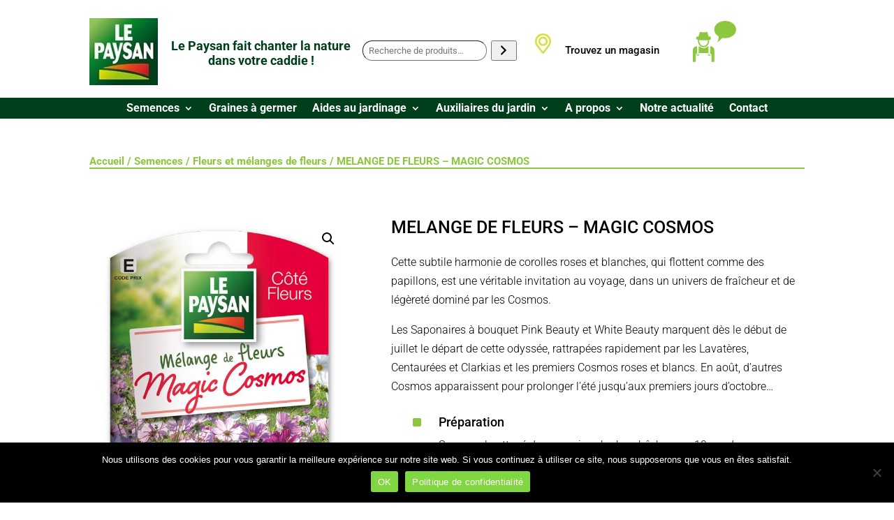

--- FILE ---
content_type: text/css
request_url: https://graines-lepaysan.com/wp-content/et-cache/104636/et-divi-dynamic-tb-231-tb-40425-tb-280-104636-late.css?ver=1764963096
body_size: 95
content:
@font-face{font-family:ETmodules;font-display:block;src:url(//graines-lepaysan.com/wp-content/themes/Divi/core/admin/fonts/modules/all/modules.eot);src:url(//graines-lepaysan.com/wp-content/themes/Divi/core/admin/fonts/modules/all/modules.eot?#iefix) format("embedded-opentype"),url(//graines-lepaysan.com/wp-content/themes/Divi/core/admin/fonts/modules/all/modules.woff) format("woff"),url(//graines-lepaysan.com/wp-content/themes/Divi/core/admin/fonts/modules/all/modules.ttf) format("truetype"),url(//graines-lepaysan.com/wp-content/themes/Divi/core/admin/fonts/modules/all/modules.svg#ETmodules) format("svg");font-weight:400;font-style:normal}

--- FILE ---
content_type: text/css
request_url: https://graines-lepaysan.com/wp-content/et-cache/104636/et-core-unified-cpt-tb-231-tb-40425-tb-280-deferred-104636.min.css?ver=1764963104
body_size: 2351
content:
.et_pb_section_0_tb_header.et_pb_section{padding-top:0px;padding-right:0px;padding-bottom:0px;padding-left:0px;margin-top:0px;margin-bottom:0px}.et_pb_row_0_tb_header{min-height:132.1px}.et_pb_image_0_tb_header{text-align:left;margin-left:0}.et_pb_blurb_0_tb_header.et_pb_blurb .et_pb_module_header,.et_pb_blurb_0_tb_header.et_pb_blurb .et_pb_module_header a{font-weight:600;color:#003F1B!important;line-height:1.2em}.et_pb_blurb_0_tb_header.et_pb_blurb{padding-right:0px!important;padding-left:0px!important;margin-top:29px!important;margin-right:0px!important;margin-left:-100px!important}.et_pb_sidebar_0_tb_header{padding-top:0px;margin-top:32px!important;margin-right:-20px!important;margin-left:-41px!important}.et_pb_blurb_1_tb_header.et_pb_blurb .et_pb_module_header,.et_pb_blurb_1_tb_header.et_pb_blurb .et_pb_module_header a{font-size:15px;color:#000000!important;line-height:2.3em;text-align:left}.et_pb_blurb_1_tb_header.et_pb_blurb{padding-top:0px!important;padding-right:0px!important;padding-bottom:0px!important;padding-left:0px!important;margin-top:29px!important;margin-right:-15px!important;margin-bottom:0px!important;margin-left:-15px!important}.et_pb_blurb_1_tb_header .et_pb_main_blurb_image .et_pb_image_wrap{max-width:72%}.et_pb_image_1_tb_header{margin-top:4px!important;width:39%;text-align:left;margin-left:0}.et_pb_row_1_tb_header.et_pb_row{padding-top:0px!important;padding-bottom:0px!important;margin-top:0px!important;margin-bottom:0px!important;padding-top:0px;padding-bottom:0px}.et_pb_row_1_tb_header,body #page-container .et-db #et-boc .et-l .et_pb_row_1_tb_header.et_pb_row,body.et_pb_pagebuilder_layout.single #page-container #et-boc .et-l .et_pb_row_1_tb_header.et_pb_row,body.et_pb_pagebuilder_layout.single.et_full_width_page #page-container .et_pb_row_1_tb_header.et_pb_row{width:100%;max-width:2560px}.et_pb_menu_0_tb_header.et_pb_menu ul li a{font-weight:600;font-size:16px;color:#FFFFFF!important}.et_pb_menu_0_tb_header.et_pb_menu{background-color:#003F1B}.et_pb_menu_0_tb_header{padding-top:0px;padding-bottom:0px;margin-top:-50px!important;margin-bottom:0px!important}.et_pb_menu_0_tb_header.et_pb_menu ul li.current-menu-item a,.et_pb_menu_0_tb_header.et_pb_menu .nav li ul.sub-menu li.current-menu-item a{color:#8CC63F!important}.et_pb_menu_0_tb_header.et_pb_menu .nav li ul{background-color:#FFFFFF!important;border-color:#8CC63F}.et_pb_menu_0_tb_header.et_pb_menu .et_mobile_menu{border-color:#8CC63F}.et_pb_menu_0_tb_header.et_pb_menu .nav li ul.sub-menu a,.et_pb_menu_0_tb_header.et_pb_menu .et_mobile_menu a{color:#000000!important}.et_pb_menu_0_tb_header.et_pb_menu .et_mobile_menu,.et_pb_menu_0_tb_header.et_pb_menu .et_mobile_menu ul{background-color:#FFFFFF!important}.et_pb_menu_0_tb_header .et_pb_menu_inner_container>.et_pb_menu__logo-wrap,.et_pb_menu_0_tb_header .et_pb_menu__logo-slot{width:auto;max-width:100%}.et_pb_menu_0_tb_header .et_pb_menu_inner_container>.et_pb_menu__logo-wrap .et_pb_menu__logo img,.et_pb_menu_0_tb_header .et_pb_menu__logo-slot .et_pb_menu__logo-wrap img{height:auto;max-height:none}.et_pb_menu_0_tb_header .mobile_nav .mobile_menu_bar:before,.et_pb_menu_0_tb_header .et_pb_menu__icon.et_pb_menu__search-button,.et_pb_menu_0_tb_header .et_pb_menu__icon.et_pb_menu__close-search-button{color:#FFFFFF}.et_pb_menu_0_tb_header .et_pb_menu__icon.et_pb_menu__cart-button{color:#1b5e10}@media only screen and (max-width:980px){.et_pb_image_0_tb_header .et_pb_image_wrap img,.et_pb_image_1_tb_header .et_pb_image_wrap img{width:auto}.et_pb_blurb_0_tb_header.et_pb_blurb{margin-right:163px!important;margin-left:-174px!important}.et_pb_sidebar_0_tb_header{margin-top:32px!important;margin-right:-20px!important;margin-left:-41px!important}.et_pb_blurb_1_tb_header.et_pb_blurb{padding-top:0px!important;padding-right:0px!important;padding-bottom:0px!important;padding-left:0px!important;margin-top:0px!important;margin-left:62px!important}}@media only screen and (max-width:767px){.et_pb_image_0_tb_header{text-align:center;margin-left:auto;margin-right:auto}.et_pb_image_0_tb_header .et_pb_image_wrap img,.et_pb_image_1_tb_header .et_pb_image_wrap img{width:auto}.et_pb_blurb_0_tb_header.et_pb_blurb{margin-top:0px!important;margin-right:0px!important;margin-left:0px!important}.et_pb_sidebar_0_tb_header{margin-top:-20px!important;margin-right:0px!important;margin-left:0px!important}.et_pb_blurb_1_tb_header.et_pb_blurb{padding-top:0px!important;padding-bottom:10px!important;margin-top:-45px!important;margin-bottom:-32px!important;margin-left:45px!important}.et_pb_image_1_tb_header{display:none!important}}.et_pb_section_0_tb_body.et_pb_section{padding-top:1px;padding-bottom:0px}.et_pb_row_0_tb_body.et_pb_row{padding-bottom:22px!important;padding-bottom:22px}.et_pb_wc_breadcrumb_0_tb_body,.et_pb_wc_breadcrumb_0_tb_body .et_pb_module_inner,.et_pb_wc_breadcrumb_0_tb_body .woocommerce-breadcrumb,.et_pb_wc_breadcrumb_0_tb_body .woocommerce-breadcrumb a{font-weight:700;font-size:15px;color:#8CC63F!important}.et_pb_wc_breadcrumb_0_tb_body .woocommerce-breadcrumb{padding-bottom:5px!important}.et_pb_divider_0_tb_body{padding-bottom:0px;margin-top:-38px!important;z-index:71;position:relative}.et_pb_divider_0_tb_body:before{border-top-color:#8CC63F;border-top-width:2px;width:auto;top:0px;right:0px;left:0px}.et_pb_section_1_tb_body.et_pb_section{padding-top:3px;margin-top:-5px}.et_pb_wc_images_0_tb_body ul.products li.product span.onsale{padding-top:6px!important;padding-right:18px!important;padding-bottom:6px!important;padding-left:18px!important;margin-top:0px!important;margin-right:0px!important;margin-bottom:0px!important;margin-left:0px!important}.et_pb_wc_title_0_tb_body h1,.et_pb_wc_title_0_tb_body h2,.et_pb_wc_title_0_tb_body h3,.et_pb_wc_title_0_tb_body h4,.et_pb_wc_title_0_tb_body h5,.et_pb_wc_title_0_tb_body h6{font-family:'Roboto',Helvetica,Arial,Lucida,sans-serif;font-size:25px;color:#000000!important}.et_pb_wc_title_0_tb_body{margin-bottom:20px!important}.et_pb_text_0_tb_body.et_pb_text,.et_pb_text_0_tb_body.et_pb_text a{color:#8CC63F!important}.et_pb_text_0_tb_body{font-weight:600;font-size:20px;margin-top:-10px!important}.et_pb_blurb_3_tb_body.et_pb_blurb,.et_pb_blurb_0_tb_body.et_pb_blurb,.et_pb_blurb_1_tb_body.et_pb_blurb,.et_pb_blurb_4_tb_body.et_pb_blurb,.et_pb_blurb_2_tb_body.et_pb_blurb{padding-top:1px!important}.et_pb_blurb_4_tb_body .et-pb-icon,.et_pb_blurb_2_tb_body .et-pb-icon,.et_pb_blurb_3_tb_body .et-pb-icon,.et_pb_blurb_1_tb_body .et-pb-icon,.et_pb_blurb_0_tb_body .et-pb-icon{color:#8CC63F;font-family:ETmodules!important;font-weight:400!important}.et_pb_section_2_tb_body.et_pb_section{padding-top:10px;padding-bottom:15px;margin-bottom:50px}.et_pb_row_2_tb_body,.et_pb_blurb_5_tb_body .et_pb_main_blurb_image .et_pb_only_image_mode_wrap,.et_pb_blurb_5_tb_body .et_pb_main_blurb_image .et-pb-icon,.et_pb_blurb_6_tb_body .et_pb_main_blurb_image .et_pb_only_image_mode_wrap,.et_pb_blurb_6_tb_body .et_pb_main_blurb_image .et-pb-icon{background-color:#8CC63F}.et_pb_row_2_tb_body.et_pb_row{margin-top:-3px!important;margin-right:auto!important;margin-left:auto!important}.et_pb_image_0_tb_body{width:70%;text-align:center}.et_pb_blurb_5_tb_body.et_pb_blurb,.et_pb_blurb_6_tb_body.et_pb_blurb{padding-top:1px!important;padding-left:0px!important;margin-left:1px!important}.et_pb_blurb_5_tb_body .et_pb_main_blurb_image .et_pb_image_wrap,.et_pb_blurb_6_tb_body .et_pb_main_blurb_image .et_pb_image_wrap{max-width:200%}.et_pb_blurb_5_tb_body .et_pb_blurb_content,.et_pb_blurb_6_tb_body .et_pb_blurb_content{max-width:789px}.et_pb_image_0_tb_body.et_pb_module{margin-left:auto!important;margin-right:0px!important}@media only screen and (max-width:980px){.et_pb_image_0_tb_body .et_pb_image_wrap img{width:auto}}@media only screen and (max-width:767px){.et_pb_image_0_tb_body .et_pb_image_wrap img{width:auto}}.et_pb_section_0_tb_footer.et_pb_section{padding-top:10px;padding-bottom:0px;margin-bottom:-10px;background-color:#003F1B!important}.et_pb_image_0_tb_footer{text-align:left;margin-left:0}.et_pb_text_0_tb_footer h4{font-size:20px;color:#FFFFFF!important;line-height:1.3em}.et_pb_text_0_tb_footer{margin-right:84px!important;margin-left:-71px!important}.et_pb_text_1_tb_footer.et_pb_text{color:#FFFFFF!important}.et_pb_text_1_tb_footer{line-height:1.5em;line-height:1.5em;padding-bottom:0px!important}.et_pb_text_1_tb_footer.et_pb_text a{color:#D7DF23!important}.et_pb_text_1_tb_footer a{font-weight:600}.et_pb_text_1_tb_footer h1{font-size:20px}.et_pb_text_1_tb_footer h4{font-weight:700;font-size:16px;color:#FFFFFF!important}.et_pb_social_media_follow_0_tb_footer li.et_pb_social_icon a.icon:before,.et_pb_social_media_follow .et_pb_social_media_follow_network_0_tb_footer.et_pb_social_icon .icon:before,.et_pb_social_media_follow .et_pb_social_media_follow_network_2_tb_footer.et_pb_social_icon .icon:before,.et_pb_social_media_follow .et_pb_social_media_follow_network_1_tb_footer.et_pb_social_icon .icon:before{color:#FFFFFF}.et_pb_social_media_follow .et_pb_social_media_follow_network_0_tb_footer .icon:before,.et_pb_social_media_follow .et_pb_social_media_follow_network_2_tb_footer .icon:before,.et_pb_social_media_follow .et_pb_social_media_follow_network_1_tb_footer .icon:before{font-size:25px;line-height:50px;height:50px;width:50px}.et_pb_social_media_follow .et_pb_social_media_follow_network_2_tb_footer .icon,.et_pb_social_media_follow .et_pb_social_media_follow_network_1_tb_footer .icon,.et_pb_social_media_follow .et_pb_social_media_follow_network_0_tb_footer .icon{height:50px;width:50px}body #page-container .et_pb_section .et_pb_social_media_follow li.et_pb_social_media_follow_network_1_tb_footer .follow_button{color:#FFFFFF!important;font-size:1px}body #page-container .et_pb_section .et_pb_social_media_follow li.et_pb_social_media_follow_network_1_tb_footer .follow_button:before,body #page-container .et_pb_section .et_pb_social_media_follow li.et_pb_social_media_follow_network_1_tb_footer .follow_button:after{display:none!important}ul.et_pb_social_media_follow_0_tb_footer{margin-left:-15px!important}.et_pb_social_media_follow_0_tb_footer li a.icon:before{font-size:15px;line-height:30px;height:30px;width:30px}.et_pb_social_media_follow_0_tb_footer li a.icon{height:30px;width:30px}.et_pb_blurb_0_tb_footer.et_pb_blurb .et_pb_module_header,.et_pb_blurb_0_tb_footer.et_pb_blurb .et_pb_module_header a,.et_pb_blurb_1_tb_footer.et_pb_blurb .et_pb_module_header,.et_pb_blurb_1_tb_footer.et_pb_blurb .et_pb_module_header a{font-size:16px;color:#FFFFFF!important;line-height:1.2em}.et_pb_blurb_2_tb_footer.et_pb_blurb .et_pb_module_header,.et_pb_blurb_2_tb_footer.et_pb_blurb .et_pb_module_header a{font-size:16px;color:#FFFFFF!important;line-height:1.9em}.et_pb_section_1_tb_footer.et_pb_section{padding-top:12px;padding-bottom:12px;margin-top:0px;margin-bottom:0px;background-color:#D7DF23!important}.et_pb_row_1_tb_footer.et_pb_row{padding-top:3px!important;padding-bottom:3px!important;padding-top:3px;padding-bottom:3px}.et_pb_text_2_tb_footer.et_pb_text{color:rgba(0,0,0,0.72)!important}.et_pb_text_2_tb_footer{line-height:0.8em;font-size:12px;line-height:0.8em;padding-top:5px!important;padding-bottom:5px!important}.et_pb_text_2_tb_footer.et_pb_text a{color:rgba(0,0,0,0.69)!important}.et_pb_text_2_tb_footer a{text-decoration:underline}.et_pb_text_2_tb_footer h1{color:#000000!important}.et_pb_text_2_tb_footer h4{font-size:14px;color:#000000!important}.et_pb_social_media_follow_network_0_tb_footer a.icon,.et_pb_social_media_follow_network_1_tb_footer a.icon,.et_pb_social_media_follow_network_2_tb_footer a.icon{background-color:RGBA(0,0,0,0)!important}@media only screen and (max-width:980px){.et_pb_image_0_tb_footer .et_pb_image_wrap img{width:auto}.et_pb_text_0_tb_footer{margin-top:27px!important;margin-right:0px!important;margin-left:0px!important}}@media only screen and (max-width:767px){.et_pb_image_0_tb_footer{width:30%}.et_pb_image_0_tb_footer .et_pb_image_wrap img{width:auto}.et_pb_text_0_tb_footer{margin-top:0px!important}.et_pb_blurb_1_tb_footer.et_pb_blurb{margin-top:-15px!important}.et_pb_blurb_2_tb_footer.et_pb_blurb{margin-top:-20px!important}.et_pb_text_2_tb_footer{line-height:1.9em}}

--- FILE ---
content_type: text/css
request_url: https://graines-lepaysan.com/wp-content/et-cache/104636/et-divi-dynamic-tb-231-tb-40425-tb-280-104636-late.css
body_size: 95
content:
@font-face{font-family:ETmodules;font-display:block;src:url(//graines-lepaysan.com/wp-content/themes/Divi/core/admin/fonts/modules/all/modules.eot);src:url(//graines-lepaysan.com/wp-content/themes/Divi/core/admin/fonts/modules/all/modules.eot?#iefix) format("embedded-opentype"),url(//graines-lepaysan.com/wp-content/themes/Divi/core/admin/fonts/modules/all/modules.woff) format("woff"),url(//graines-lepaysan.com/wp-content/themes/Divi/core/admin/fonts/modules/all/modules.ttf) format("truetype"),url(//graines-lepaysan.com/wp-content/themes/Divi/core/admin/fonts/modules/all/modules.svg#ETmodules) format("svg");font-weight:400;font-style:normal}